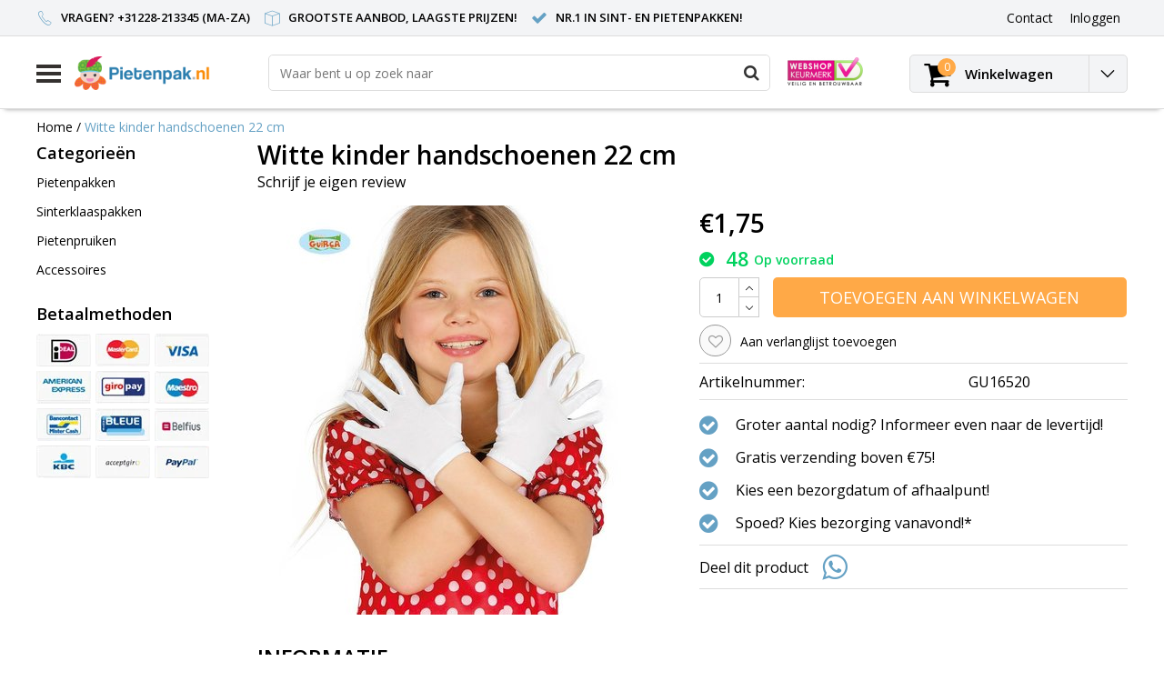

--- FILE ---
content_type: text/html;charset=utf-8
request_url: https://www.pietenpak.nl/witte-kinder-handschoenen-22-cm.html
body_size: 10539
content:
<!DOCTYPE html>
<html lang="nl">
  <head>
    <!--
    InStijl Media Ultimate Theme
    Theme by InStijl Media
    https://www.instijlmedia.nl
    
    If you are interested in our special offers or some customizaton, please contact us at info@instijlmedia.nl.
    -->
    <meta charset="utf-8"/>
<!-- [START] 'blocks/head.rain' -->
<!--

  (c) 2008-2026 Lightspeed Netherlands B.V.
  http://www.lightspeedhq.com
  Generated: 21-01-2026 @ 05:43:55

-->
<link rel="canonical" href="https://www.pietenpak.nl/witte-kinder-handschoenen-22-cm.html"/>
<link rel="alternate" href="https://www.pietenpak.nl/index.rss" type="application/rss+xml" title="Nieuwe producten"/>
<meta name="robots" content="noodp,noydir"/>
<meta name="google-site-verification" content="u66qVYgTpG-SCrmLK1SgFWVpQcI0TJxGVDIaOh9xCJM"/>
<meta property="og:url" content="https://www.pietenpak.nl/witte-kinder-handschoenen-22-cm.html?source=facebook"/>
<meta property="og:site_name" content="Pietenpak.nl"/>
<meta property="og:title" content="Witte kinder handschoenen 22 cm"/>
<meta property="og:description" content="Witte kinder handschoenen 22 cm"/>
<meta property="og:image" content="https://cdn.webshopapp.com/shops/13937/files/310010082/witte-kinder-handschoenen-22-cm.jpg"/>
<!--[if lt IE 9]>
<script src="https://cdn.webshopapp.com/assets/html5shiv.js?2025-02-20"></script>
<![endif]-->
<!-- [END] 'blocks/head.rain' -->
        <title>Witte kinder handschoenen 22 cm | Pietenpak.nl</title>
    <meta name="description" content="Witte kinder handschoenen 22 cm" />
    <meta name="keywords" content="Witte, kinder, handschoenen, 22, cm, Online webshop voor goedkope Pietenpakken, pietenkleding, pieten pak, pieten pakken, sinterklaaspak, sinterklaas kostuum, pruiken en veel meer!" />
    <meta http-equiv="X-UA-Compatible" content="IE=Edge">
    <meta name="viewport" content="width=device-width">
    <meta name="apple-mobile-web-app-capable" content="yes">
    <meta name="apple-mobile-web-app-status-bar-style" content="black">
    <meta property="fb:app_id" content="966242223397117"/>
    <link rel="shortcut icon" href="https://cdn.webshopapp.com/shops/13937/themes/170408/v/1550637/assets/favicon.ico?20221027112339" type="image/x-icon" />

<link href='//fonts.googleapis.com/css?family=Open%20Sans:400,300,600' rel='stylesheet' type='text/css'>

<link rel="stylesheet" type="text/css" href="https://cdn.webshopapp.com/shops/13937/themes/170408/assets/stylesheet.css?20221027112340" />
<link rel="stylesheet" type="text/css" href="https://cdn.webshopapp.com/shops/13937/themes/170408/assets/productpage.css?20221027112340" />
<link rel="stylesheet" type="text/css" href="https://cdn.webshopapp.com/shops/13937/themes/170408/assets/settings.css?20221027112340" />
<link rel="stylesheet" type="text/css" href="https://cdn.webshopapp.com/shops/13937/themes/170408/assets/custom.css?20221027112340" />
<link rel="stylesheet" href="https://cdn.webshopapp.com/shops/13937/themes/170408/assets/responsive.css?20221027112340" />
<script type="text/javascript">
  var template = 'pages/product.rain';
  var searchUrl = "https://www.pietenpak.nl/search/";
  var searchBar = 'live';
</script>  </head>
  <body class="body osx webkit">
        <div id="wrapper" class="wrapper">  
            <div id="resMenu">
  
  <div class="menu-text">
    <strong>Menu</strong>
  </div>
  
  <div id="resNavCloser">
    <span class="pe-7s-close"></span>
  </div>
  
  <div class="clear"></div>
  
  <div id="resNav">
    <div class="search-mobile-bar"></div>
    <ul>
            <li class="item">
        <a href="https://www.pietenpak.nl/pietenpakken/" title="Pietenpakken">Pietenpakken</a>
              </li>
            <li class="item">
        <a href="https://www.pietenpak.nl/sinterklaaspakken/" title="Sinterklaaspakken">Sinterklaaspakken</a>
              </li>
            <li class="item">
        <a href="https://www.pietenpak.nl/pietenpruiken/" title="Pietenpruiken">Pietenpruiken</a>
              </li>
            <li class="item">
        <a href="https://www.pietenpak.nl/accessoires/" title="Accessoires">Accessoires</a>
                <span class="pe-7s-angle-down"></span>
        <ul>
                    <li class="item">
            <a href="https://www.pietenpak.nl/accessoires/piet/" title="Piet">Piet</a>
                        <span class="pe-7s-angle-down"></span>
            <ul>
                            <li class="item">
                <a href="https://www.pietenpak.nl/accessoires/piet/pieten-schmink/" title="Pieten schmink">Pieten schmink</a>
              </li>
                            <li class="item">
                <a href="https://www.pietenpak.nl/accessoires/piet/pieten-veren/" title="Pieten veren">Pieten veren</a>
              </li>
                            <li class="item">
                <a href="https://www.pietenpak.nl/accessoires/piet/pieten-kraag/" title="Pieten kraag">Pieten kraag</a>
              </li>
                            <li class="item">
                <a href="https://www.pietenpak.nl/accessoires/piet/pieten-handschoenen/" title="Pieten handschoenen">Pieten handschoenen</a>
              </li>
                            <li class="item">
                <a href="https://www.pietenpak.nl/accessoires/piet/kousen-maillots/" title="Kousen - Maillots">Kousen - Maillots</a>
              </li>
                            <li class="item">
                <a href="https://www.pietenpak.nl/accessoires/piet/pieten-baret/" title="Pieten baret">Pieten baret</a>
              </li>
                            <li class="item">
                <a href="https://www.pietenpak.nl/accessoires/piet/jute-zakken/" title="Jute zakken">Jute zakken</a>
              </li>
                            <li class="item">
                <a href="https://www.pietenpak.nl/accessoires/piet/diversen/" title="Diversen">Diversen</a>
              </li>
                            <li class="item">
                <a href="https://www.pietenpak.nl/accessoires/piet/decoratie/" title="Decoratie">Decoratie</a>
              </li>
                          </ul>
                      </li>
                    <li class="item">
            <a href="https://www.pietenpak.nl/accessoires/sinterklaas/" title="Sinterklaas">Sinterklaas</a>
                        <span class="pe-7s-angle-down"></span>
            <ul>
                            <li class="item">
                <a href="https://www.pietenpak.nl/accessoires/sinterklaas/sinterklaas-staf/" title="Sinterklaas staf">Sinterklaas staf</a>
              </li>
                            <li class="item">
                <a href="https://www.pietenpak.nl/accessoires/sinterklaas/sinterklaas-mijter/" title="Sinterklaas mijter">Sinterklaas mijter</a>
              </li>
                            <li class="item">
                <a href="https://www.pietenpak.nl/accessoires/sinterklaas/sinterklaas-baard-pruik/" title="Sinterklaas baard - pruik">Sinterklaas baard - pruik</a>
              </li>
                            <li class="item">
                <a href="https://www.pietenpak.nl/accessoires/sinterklaas/sinterklaas-ring-sieraden/" title="Sinterklaas ring - sieraden">Sinterklaas ring - sieraden</a>
              </li>
                            <li class="item">
                <a href="https://www.pietenpak.nl/accessoires/sinterklaas/sinterklaasboeken/" title="Sinterklaasboeken">Sinterklaasboeken</a>
              </li>
                            <li class="item">
                <a href="https://www.pietenpak.nl/accessoires/sinterklaas/decoratie/" title="Decoratie">Decoratie</a>
              </li>
                            <li class="item">
                <a href="https://www.pietenpak.nl/accessoires/sinterklaas/overige/" title="Overige">Overige</a>
              </li>
                          </ul>
                      </li>
                  </ul>
              </li>
            
            
          </ul>
  </div>
</div>      <div class="container">
         
        <div id="topnav">
  <div class="colfull auto">
    <Div class="row">
      <div class="col-sm-9 col-lg-10 col-md-12 ">
        <div class="usp">
  <ul class="usp-list">
    <li class="usp-item">
      <i class="pe-7s-call"></i>
      <span>Vragen? +31228-213345 (Ma-Za)</span>
    </li>
    <li class="usp-item">
      <i class="pe-7s-box2"></i>
      <span>Grootste aanbod, laagste prijzen!</span>
    </li>
    <li class="usp-item">
      <i class="fa fa-check"></i>
      <span>Nr.1 in Sint- en Pietenpakken!</span>
    </li>
  </ul>
</div>
      </div>
      
            <div id="global" class="col-sm-3 col-lg-2">
        
                
                
        <div class="dropdown">
          <ul class="unstyled-list">
                      </ul>
        </div>
        <div class="link">
          <ul>
            <li>
              <a href="https://www.pietenpak.nl/service/" onclick="">
                <span class="title">Contact</span>
              </a>
            </li>
          </ul>
        </div>
        <div class="dropdown">
          <ul>
            <li>
              <a href="" onclick="">
                <span class="title">Inloggen</span>
              </a>
              <div class="account submenu border-box unstyled-list">
                                <div class="login-header">
                  <strong>Mijn account</strong>
                </div>
                                <div class="login-content">
                                    <div id="login">
                    <form action="https://www.pietenpak.nl/account/loginPost/" method="post" id="form_login">
                      <input type="hidden" name="key" value="f85503e84e67b50da976b3fd955ed5f4" />
                      <div class="login-input">
                        <input type="hidden" name="type" value="login" />
                        <input type="text" name="email" placeholder="E-mail" onfocus="if(this.value=='E-mail'){this.value='';};" class="cat-myacc" />
                        <input type="password" class="cat-myacc" name="password" placeholder="Wachtwoord" onfocus="if(this.value=='Wachtwoord'){this.value='';};" />
                      </div>
                      <div class="account-buttons">
                        <div class="btn btn-default reg-acc">
                          <a href="#" onclick="$('#form_login').submit();" title="Inloggen">Inloggen </a>
                        </div>
                        <div class="register">
                          <strong>Nieuwe klant?</strong>
                          <div class="btn btn-default new-acc">
                            <a href="https://www.pietenpak.nl/account/" title="Registreren" rel="nofollow">Registreren</a>
                          </div>
                          <div class="clear"></div>
                        </div>
                      </div>
                    </form>
                  </div>
                                  </div>
              </div>
            </li>
          </ul>
        </div>
      </div>
          </div>   
  </div>
</div><header id="header" class="header header-pages topnav-active">
  <div class="colfull auto">
    <div class="header-content">
      <div id="logo" class="col-xsm-2 col-lg-3 col-md-3 col-sd-12">
        
        <div id="resNavOpener" class="menuIcon table-cell">
          <div class="buttonContainer">
            <div class="miniBar"></div>
            <div class="miniBar middle"></div>
            <div class="miniBar"></div>
          </div>
          
                    <div class="nav-menu">
            <nav class="navigation">
  <div class="nav nav-container">
    <div class="nav-title-box">
      <strong>Categorieën</strong>
    </div>
    <div class="navbar">
      <ul class="nav">
                <li class="item">
          <a href="https://www.pietenpak.nl/pietenpakken/" title="Pietenpakken" class="itemlink">
            <span class="title">Pietenpakken</span>
                      </a>
          
                      </li>
                    <li class="item">
          <a href="https://www.pietenpak.nl/sinterklaaspakken/" title="Sinterklaaspakken" class="itemlink">
            <span class="title">Sinterklaaspakken</span>
                      </a>
          
                      </li>
                    <li class="item">
          <a href="https://www.pietenpak.nl/pietenpruiken/" title="Pietenpruiken" class="itemlink">
            <span class="title">Pietenpruiken</span>
                      </a>
          
                      </li>
                    <li class="item">
          <a href="https://www.pietenpak.nl/accessoires/" title="Accessoires" class="itemlink">
            <span class="title">Accessoires</span>
            <i class="pe-7s-angle-right"></i>          </a>
          
                                                  <div class="subnav nav-megamenu">                    <ul class="menu-row">
                                                <li class="1 subitem">
            <a href="https://www.pietenpak.nl/accessoires/piet/" title="Piet" class="subitemlink">
              <span class="title">Piet</span>
              <i class="pe-7s-angle-right"></i>            </a>
                        <div class="subsubnav">
              <ul class="menu-col">
                                <li class="subsubitem subitem">
                  <a href="https://www.pietenpak.nl/accessoires/piet/pieten-schmink/" title="Pieten schmink" class="subsubitemlink">
                    <span class="title">Pieten schmink</span>
                  </a>
                </li>
                                <li class="subsubitem subitem">
                  <a href="https://www.pietenpak.nl/accessoires/piet/pieten-veren/" title="Pieten veren" class="subsubitemlink">
                    <span class="title">Pieten veren</span>
                  </a>
                </li>
                                <li class="subsubitem subitem">
                  <a href="https://www.pietenpak.nl/accessoires/piet/pieten-kraag/" title="Pieten kraag" class="subsubitemlink">
                    <span class="title">Pieten kraag</span>
                  </a>
                </li>
                                <li class="subsubitem subitem">
                  <a href="https://www.pietenpak.nl/accessoires/piet/pieten-handschoenen/" title="Pieten handschoenen" class="subsubitemlink">
                    <span class="title">Pieten handschoenen</span>
                  </a>
                </li>
                                
                                <li class="subsubitem subitem">
                  <a href="https://www.pietenpak.nl/accessoires/piet/" title="Piet" class="subsubitemlink">
                    <span class="title italic">Alle piet</span>
                  </a>
                </li>
                                
              </ul>
            </div>              
                        </li>
                                                            <li class="2 subitem">
            <a href="https://www.pietenpak.nl/accessoires/sinterklaas/" title="Sinterklaas" class="subitemlink">
              <span class="title">Sinterklaas</span>
              <i class="pe-7s-angle-right"></i>            </a>
                        <div class="subsubnav">
              <ul class="menu-col">
                                <li class="subsubitem subitem">
                  <a href="https://www.pietenpak.nl/accessoires/sinterklaas/sinterklaas-staf/" title="Sinterklaas staf" class="subsubitemlink">
                    <span class="title">Sinterklaas staf</span>
                  </a>
                </li>
                                <li class="subsubitem subitem">
                  <a href="https://www.pietenpak.nl/accessoires/sinterklaas/sinterklaas-mijter/" title="Sinterklaas mijter" class="subsubitemlink">
                    <span class="title">Sinterklaas mijter</span>
                  </a>
                </li>
                                <li class="subsubitem subitem">
                  <a href="https://www.pietenpak.nl/accessoires/sinterklaas/sinterklaas-baard-pruik/" title="Sinterklaas baard - pruik" class="subsubitemlink">
                    <span class="title">Sinterklaas baard - pruik</span>
                  </a>
                </li>
                                <li class="subsubitem subitem">
                  <a href="https://www.pietenpak.nl/accessoires/sinterklaas/sinterklaas-ring-sieraden/" title="Sinterklaas ring - sieraden" class="subsubitemlink">
                    <span class="title">Sinterklaas ring - sieraden</span>
                  </a>
                </li>
                                
                                <li class="subsubitem subitem">
                  <a href="https://www.pietenpak.nl/accessoires/sinterklaas/" title="Sinterklaas" class="subsubitemlink">
                    <span class="title italic">Alle sinterklaas</span>
                  </a>
                </li>
                                
              </ul>
            </div>              
                        </li>
                                                </ul>
                        </div>
                        </li>
                                                </ul>
            </div>
            </div>
            </nav>          </div>
                  </div>
        
        <div class="logo table-cell">
          <a href="https://www.pietenpak.nl/" title="logo">
                        <img src="https://cdn.webshopapp.com/shops/13937/themes/170408/v/1550637/assets/logo.png?20221027112339" alt="logo" class="img-responsive" />
                      </a>
        </div>
        
        <div class="cart-button">
          <a href="https://www.pietenpak.nl/cart/" title="Winkelwagen">
            <div class="cart-icon">
              <i class="fa fa-shopping-cart" aria-hidden="true"></i>
              <span class="cart-count">0</span>
            </div>
          </a>
        </div>
        
      </div>
      <div id="search" class="col-xsm-6 col-lg-7 col-md-7 col-sd-12">
        <div class="searchnav hm-active live">
          <form action="https://www.pietenpak.nl/search/" method="get" id="formSearch">
            <input type="search" name="q" autocomplete="off" value="" placeholder="Waar bent u op zoek naar"/>
                        <i onclick="$('#formSearch').submit();" title="Zoeken" class="fa fa-search"></i>
            <div class="autocomplete">
                            <div class="products products-livesearch clear"></div>
              <div class="notfound">Geen producten gevonden...</div>
              <div class="more clear"><a class="item-add-btn livesearch" href="https://www.pietenpak.nl/search/">Bekijk alle resultaten <span>(0)</span></a></div>
            </div>
          </form>
        </div>
        
                <div class="hallmark">
          <a href="https://www.keurmerk.info/Leden-en-Partners/Lid-Details/8370?s=1" title="hallmark">          <img src="https://cdn.webshopapp.com/shops/13937/themes/170408/assets/hallmark.png?20221027111711" width="100" alt="" class="img-responsive" />
          </a>        </div>
              </div>
      <div id="cart" class="col-xsm-2 col-lg-2 col-md-2">
        <div class="cart-vertical">
          <div class="cart-button">
            <a href="https://www.pietenpak.nl/cart/" title="Winkelwagen">
              <div class="cart-icon">
                <i class="fa fa-shopping-cart" aria-hidden="true"></i>
                <span class="cart-count">0</span>
              </div>
              <strong>Winkelwagen</strong>
            </a>
            
            
            
            <div class="dropdown cart-dropdown">
              <ul>
                <li>
                  <a href="" onclick="" class="cart-icon-arrow no-transistion">
                    <i class="pe-7s-angle-down" aria-hidden="true"></i>
                  </a>
                                      <div class="submenu subright unstyled-list empty-cart">
                      <div class="cart-title">Winkelwagen<span class="items">0 Producten</span></div>
                      <div class="cart-content">U heeft geen artikelen in uw winkelwagen</div>
                    </div>
                                      </li>
                  </ul>
                  </div>
                </div>
                  
                </div>
                </div>
                </div>
                </div>
                </header>        <main id="main" class="page">
                    <div class="colfull auto">
                        <div class="product-dropdown">
  <div class="colfull auto">
    <div class="product-dropdown-wrap">
      <div class="product-dropdown-thumb">
        <img src="https://cdn.webshopapp.com/shops/13937/files/310010082/65x65x2/witte-kinder-handschoenen-22-cm.jpg" alt="Witte kinder handschoenen 22 cm" class="product-thumbnail" />
      </div>
      <div class="product-dropdown-info">
        <strong class="product-title" itemprop="name" content="Witte kinder handschoenen 22 cm">Witte kinder handschoenen 22 cm</strong>
                <strong class="price">€1,75</strong>
                      </div>
      <div class="product-dropdown-cart">
        <a  href="javascript:;" onclick="$('#product_configure_form').submit();" class="btn btn-default btn-shoppingcart" title="Toevoegen aan winkelwagen">
          <i class="fa fa-shopping-cart"></i>
          <span>Toevoegen aan winkelwagen</span>
        </a>
      </div>
    </div>
  </div>
</div>

<div class="productpage row" itemscope itemtype="http://schema.org/Product">
  
  <div class="breadcrumbs col-sm-12 text-left">
    <a href="https://www.pietenpak.nl/" title="Home">Home</a>
        / <a href="https://www.pietenpak.nl/witte-kinder-handschoenen-22-cm.html" class="crumb active">Witte kinder handschoenen 22 cm</a>
      </div>
  
  <div id="sidebar" class="col-xsm-2">
  <div id="nav-categories" class="nav-container">
    <div class="nav-title-box">
      <strong>Categorieën</strong>
    </div>
    <div class="navbar">
      <ul>
                <li class="item">
          <a href="https://www.pietenpak.nl/pietenpakken/" title="Pietenpakken" class="itemlink">
            <span class="title">Pietenpakken</span>
          </a>
        </li>
                <li class="item">
          <a href="https://www.pietenpak.nl/sinterklaaspakken/" title="Sinterklaaspakken" class="itemlink">
            <span class="title">Sinterklaaspakken</span>
          </a>
        </li>
                <li class="item">
          <a href="https://www.pietenpak.nl/pietenpruiken/" title="Pietenpruiken" class="itemlink">
            <span class="title">Pietenpruiken</span>
          </a>
        </li>
                <li class="item">
          <a href="https://www.pietenpak.nl/accessoires/" title="Accessoires" class="itemlink">
            <span class="title">Accessoires</span>
          </a>
        </li>
              </ul>
    </div>
  </div>
    <div id="nav-payments" class="nav-container">
    <div class="nav-title-box">
      <strong class="text">Betaalmethoden</strong>
    </div>
    <div class="navbar">
      <ul>
                <li class="payment icon-payment-ideal">
          <a href="https://www.pietenpak.nl/service/payment-methods/" title="iDEAL">
            <span></span>
          </a>
        </li>
                <li class="payment icon-payment-mastercard">
          <a href="https://www.pietenpak.nl/service/payment-methods/" title="MasterCard">
            <span></span>
          </a>
        </li>
                <li class="payment icon-payment-visa">
          <a href="https://www.pietenpak.nl/service/payment-methods/" title="Visa">
            <span></span>
          </a>
        </li>
                <li class="payment icon-payment-americanexpress">
          <a href="https://www.pietenpak.nl/service/payment-methods/" title="American Express">
            <span></span>
          </a>
        </li>
                <li class="payment icon-payment-giropay">
          <a href="https://www.pietenpak.nl/service/payment-methods/" title="Giropay">
            <span></span>
          </a>
        </li>
                <li class="payment icon-payment-maestro">
          <a href="https://www.pietenpak.nl/service/payment-methods/" title="Maestro">
            <span></span>
          </a>
        </li>
                <li class="payment icon-payment-mistercash">
          <a href="https://www.pietenpak.nl/service/payment-methods/" title="Bancontact">
            <span></span>
          </a>
        </li>
                <li class="payment icon-payment-cartebleue">
          <a href="https://www.pietenpak.nl/service/payment-methods/" title="Carte Bleue">
            <span></span>
          </a>
        </li>
                <li class="payment icon-payment-belfius">
          <a href="https://www.pietenpak.nl/service/payment-methods/" title="Belfius">
            <span></span>
          </a>
        </li>
                <li class="payment icon-payment-kbc">
          <a href="https://www.pietenpak.nl/service/payment-methods/" title="KBC">
            <span></span>
          </a>
        </li>
                <li class="payment icon-payment-inghomepay">
          <a href="https://www.pietenpak.nl/service/payment-methods/" title="ING HomePay">
            <span></span>
          </a>
        </li>
                <li class="payment icon-payment-paypal">
          <a href="https://www.pietenpak.nl/service/payment-methods/" title="PayPal">
            <span></span>
          </a>
        </li>
              </ul>
    </div>
  </div>
  
    
    </div>
  
  <div class="page-head product col-xsm-8 col-lg-12">
    <div class="row">
      <div class="product-title-box col-sm-12">
        <meta itemprop="description" content="Witte kinder handschoenen 22 cm" />        <h1 class="product-title" itemprop="name" content="Witte kinder handschoenen 22 cm">Witte kinder handschoenen 22 cm</h1>
                <div class="desc">
                    <div class="product-reviews">
                        <div class="stars-none filler"> <a href="https://www.pietenpak.nl/account/review/104427893/">Schrijf je eigen review</a></div>
                      </div>
        </div>
              </div>
      <div class="page-title col-sm-6 col-sd-12">        
        <div class="zoombox">
          <div id="main-image" class="product-image">
            <meta itemprop="image" content="https://cdn.webshopapp.com/shops/13937/files/310010082/300x250x2/witte-kinder-handschoenen-22-cm.jpg" />                                    <div id="product-image" class=""> 
                            <a href="https://cdn.webshopapp.com/shops/13937/files/310010082/witte-kinder-handschoenen-22-cm.jpg" class="product-image-url fancybox first" data-image-id="310010082" data-fancybox="main">             
                                                <img src="https://cdn.webshopapp.com/shops/13937/files/310010082/450x450x2/witte-kinder-handschoenen-22-cm.jpg" alt="Witte kinder handschoenen 22 cm" data-original-url="https://cdn.webshopapp.com/shops/13937/files/310010082/335x281x2/witte-kinder-handschoenen-22-cm.jpg" data-featured-url="https://cdn.webshopapp.com/shops/13937/files/310010082/witte-kinder-handschoenen-22-cm.jpg" class="product-image-img">
                                              </a> 
                          </div>
                      </div>
                            </div>
        
      </div>
      
      <div itemprop="offers" itemscope itemtype="http://schema.org/Offer" class="cart col-sm-6 col-sd-12"> 
        
        <form action="https://www.pietenpak.nl/cart/add/211534840/" id="product_configure_form" method="post">
          <meta class="meta-price" itemprop="price" content="1.75" />
          <meta itemprop="priceCurrency" content="EUR" /> 
          <meta itemprop="itemCondition" itemtype="http://schema.org/OfferItemCondition" content="http://schema.org/NewCondition"/>
                    <meta itemprop="availability" content="http://schema.org/InStock" />
                    <meta class="meta-currencysymbol" content="€" property="" />
          
          <div class="product-price">
                                    <strong class="price price-new">€1,75</strong>
                      </div>
                    
                              
          <div class="stock">
                                    <div class="instock">
              <i class="fa fa-check-circle" aria-hidden="true"></i>
              <strong class="title-stock"> 48</strong><span>Op voorraad</span>            </div>
                                  </div>
          
                    <input type="hidden" name="bundle_id" id="product_configure_bundle_id" value="">
                    <div class="cart-details"> 
                                    <div class="quantity">
              <input type="text" name="quantity" value="1" />
              <div class="change">
                <a href="javascript:;" onclick="updateQuantity('up');" class="up"><i class="pe-7s-angle-up"></i></a>
                <a href="javascript:;" onclick="updateQuantity('down');" class="down"><i class="pe-7s-angle-down"></i></a>
              </div>
            </div>
                        <a href="javascript:;" onclick="$('#product_configure_form').submit();" class="btn btn-default btn-shoppingcart cart-quantity" title="Toevoegen aan winkelwagen">
              <span>Toevoegen aan winkelwagen</span>
            </a>
                      </div>
        </form> 
        
        <div class="product-icon">
          <div class="list-details">
                        <div class="list-item">
              <a href="https://www.pietenpak.nl/account/wishlistAdd/104427893/?variant_id=211534840" rel="nofollow" title="Aan verlanglijst toevoegen"><i class="fa fa-heart-o"></i><span>Aan verlanglijst toevoegen</span></a>
            </div>
                                  </div>
        </div>
        
                        <div class="product-details articlecode">
          <div class="combi combi-details">
            <table>
                            <tr>
                <td>Artikelnummer:</td>
                <td>GU16520</td>
              </tr>
                          </table>
          </div>
        </div>
                <div class="product-details">
          
                    <div class="combi combi-details">
            <ul class="combi-list">
                                          <li class="combi-item">
                <i class="fa fa-check-circle"></i>
                <span>Groter aantal nodig? Informeer even naar de levertijd!</span>
              </li>
                                          <li class="combi-item">
                <i class="fa fa-check-circle"></i>
                <span>Gratis verzending boven €75!</span>
              </li>
                                          <li class="combi-item">
                <i class="fa fa-check-circle"></i>
                <span>Kies een bezorgdatum of afhaalpunt!</span>
              </li>
                                          <li class="combi-item">
                <i class="fa fa-check-circle"></i>
                <span><a href="https://www.pietenpak.nl/service/shipping-returns/" title="link">Spoed? Kies bezorging vanavond!*</a></span>
              </li>
                                                                                                                                                                                                                                                                                                                                                                                                                                                                                                                                                                  
                            </ul>
              </div>
              <div class="combi">
                                <div class="socialmedia">
                  <span>Deel dit product</span>
                                                                                                            <div class="social-icon">
                    <a href="#" data-text="Witte kinder handschoenen 22 cm | €1,75" data-link="https://www.pietenpak.nl/witte-kinder-handschoenen-22-cm.html" class="mct_whatsapp_btn"><i class="fa fa-whatsapp"></i>
                    </a>
                  </div>
                                                    </div>
              </div>
              </div>
              
              </div>              
              
               
              <div class="product-content col-sm-12">
                <div class="title-box">
                  <strong>Informatie</strong>
                </div>
                <p>Witte kinder handschoenen 22 cm<br />Materiaal: 100% polyester</p>
              </div>
                            
                            
                            
                            <div id="related" class="col-sm-12">
                <div class="title-box">
                  <strong>Gerelateerde producten</strong>
                                    <div class="custom-nav">
                    <a href="" onclick="return false;" class="prev"><i class="pe-7s-angle-left"></i></a>
                    <a href="" onclick="return false;" class="next"><i class="pe-7s-angle-right"></i></a>
                  </div>
                                  </div>
                <div class="products row owl-related owl-carousel">
                                    <div class="productborder">
  <div class="product product-4810231">
    <div class="product-image">
            <div class="product-image1">
        <a href="https://www.pietenpak.nl/pieten-kraag-met-wit-kant.html" title="Pieten kraag met wit kant">
                    <img src="https://cdn.webshopapp.com/shops/13937/files/307384070/211x211x2/pieten-kraag-met-wit-kant.jpg" alt="Pieten kraag met wit kant" class="img-responsive" />
                  </a>
      </div>
    </div>
    <div class="product-details">
      <div class="product-title">
        
        <a href="https://www.pietenpak.nl/pieten-kraag-met-wit-kant.html" title="Pieten kraag met wit kant"><strong></strong> <span>Pieten kraag met wit kant</span></a>
      </div>
      <div class="product-price">
                        <strong class="price">€6,95</strong>
              </div>
      
        
            
                  <div class="stars-none filler"><a href="https://www.pietenpak.nl/account/review/4810231/">Nog niet gewaardeerd</a></div>
                  
            <div class="cart">
        <a href="https://www.pietenpak.nl/pieten-kraag-met-wit-kant.html" class="btn btn-default" title="Toevoegen aan winkelwagen" >
          <i class="fa fa-shopping-cart"></i>  <span class="cart-text-bundle">Bestel nu</span>
        </a>
      </div>
    </div>
  </div>
</div>                                    <div class="productborder">
  <div class="product product-20886256">
    <div class="product-image">
            <div class="product-image1">
        <a href="https://www.pietenpak.nl/pieten-col-zwart.html" title="Pieten col Zwart">
                    <img src="https://cdn.webshopapp.com/shops/13937/files/45828742/211x211x2/pieten-col-zwart.jpg" alt="Pieten col Zwart" class="img-responsive" />
                  </a>
      </div>
    </div>
    <div class="product-details">
      <div class="product-title">
        
        <a href="https://www.pietenpak.nl/pieten-col-zwart.html" title="Pieten col Zwart"><strong></strong> <span>Pieten col Zwart</span></a>
      </div>
      <div class="product-price">
                        <strong class="price">€5,95</strong>
              </div>
      
        
            
                  <div class="stars-none filler"><a href="https://www.pietenpak.nl/account/review/20886256/">Nog niet gewaardeerd</a></div>
                  
            <div class="cart">
        <a href="https://www.pietenpak.nl/pieten-col-zwart.html" class="btn btn-default" title="Toevoegen aan winkelwagen" >
          <i class="fa fa-shopping-cart"></i>  <span class="cart-text-bundle">Bestel nu</span>
        </a>
      </div>
    </div>
  </div>
</div>                                    <div class="productborder">
  <div class="product product-37283924">
    <div class="product-image">
            <div class="discount sale">
        <span class="sale">Sale</span>
      </div>
                  <div class="product-image1">
        <a href="https://www.pietenpak.nl/zwarte-pietpak-rufo-kind.html" title="Pietenpak Rufo Blauw/Zwart Kind">
                    <img src="https://cdn.webshopapp.com/shops/13937/files/337621111/211x211x2/pietenpak-rufo-blauw-zwart-kind.jpg" alt="Pietenpak Rufo Blauw/Zwart Kind" class="img-responsive" />
                  </a>
      </div>
    </div>
    <div class="product-details">
      <div class="product-title">
        
        <a href="https://www.pietenpak.nl/zwarte-pietpak-rufo-kind.html" title="Pietenpak Rufo Blauw/Zwart Kind"><strong></strong> <span>Pietenpak Rufo Blauw/Zwart Kind</span></a>
      </div>
      <div class="product-price">
                <span class="price-old line-through">€29,50</span>
                        <strong class="price">€26,95</strong>
              </div>
      
        
            
                  <div class="stars-none filler"><a href="https://www.pietenpak.nl/account/review/37283924/">Nog niet gewaardeerd</a></div>
                  
            <div class="cart">
        <a href="https://www.pietenpak.nl/zwarte-pietpak-rufo-kind.html" class="btn btn-default" title="Toevoegen aan winkelwagen" >
          <i class="fa fa-shopping-cart"></i>  <span class="cart-text-bundle">Bestel nu</span>
        </a>
      </div>
    </div>
  </div>
</div>                                    <div class="productborder">
  <div class="product product-37305068">
    <div class="product-image">
            <div class="product-image1">
        <a href="https://www.pietenpak.nl/maillot-piet-kind.html" title="Maillot Piet kind">
                    <img src="https://cdn.webshopapp.com/shops/13937/files/87309002/211x211x2/maillot-piet-kind.jpg" alt="Maillot Piet kind" class="img-responsive" />
                  </a>
      </div>
    </div>
    <div class="product-details">
      <div class="product-title">
        
        <a href="https://www.pietenpak.nl/maillot-piet-kind.html" title="Maillot Piet kind"><strong></strong> <span>Maillot Piet kind</span></a>
      </div>
      <div class="product-price">
                        <strong class="price">€7,95</strong>
              </div>
      
        
            
                  <div class="stars-none filler"><a href="https://www.pietenpak.nl/account/review/37305068/">Nog niet gewaardeerd</a></div>
                  
            <div class="cart">
        <a href="https://www.pietenpak.nl/maillot-piet-kind.html" class="btn btn-default" title="Toevoegen aan winkelwagen" >
          <i class="fa fa-shopping-cart"></i>  <span class="cart-text-bundle">Bestel nu</span>
        </a>
      </div>
    </div>
  </div>
</div>                                    <div class="productborder">
  <div class="product product-61262468">
    <div class="product-image">
            <div class="product-image1">
        <a href="https://www.pietenpak.nl/superstar-aqua-face-en-body-schmink-zwart-45gr.html" title="Superstar Aqua Face- en Body schmink zwart 45gr">
                    <img src="https://cdn.webshopapp.com/shops/13937/files/162765866/211x211x2/superstar-aqua-face-en-body-schmink-zwart-45gr.jpg" alt="Superstar Aqua Face- en Body schmink zwart 45gr" class="img-responsive" />
                  </a>
      </div>
    </div>
    <div class="product-details">
      <div class="product-title">
        
        <a href="https://www.pietenpak.nl/superstar-aqua-face-en-body-schmink-zwart-45gr.html" title="Superstar Aqua Face- en Body schmink zwart 45gr"><strong></strong> <span>Superstar Aqua Face- en Body schmink zwart 45gr</span></a>
      </div>
      <div class="product-price">
                        <strong class="price">€7,95</strong>
              </div>
      
        
            
                  <div class="stars-none filler"><a href="https://www.pietenpak.nl/account/review/61262468/">Nog niet gewaardeerd</a></div>
                  
            <div class="cart">
        <a href="https://www.pietenpak.nl/superstar-aqua-face-en-body-schmink-zwart-45gr.html" class="btn btn-default" title="Toevoegen aan winkelwagen" >
          <i class="fa fa-shopping-cart"></i>  <span class="cart-text-bundle">Bestel nu</span>
        </a>
      </div>
    </div>
  </div>
</div>                                    <div class="productborder">
  <div class="product product-104264397">
    <div class="product-image">
            <div class="product-image1">
        <a href="https://www.pietenpak.nl/pietenpruik-junior.html" title="Pietenpruik junior">
                    <img src="https://cdn.webshopapp.com/shops/13937/files/337841012/211x211x2/pietenpruik-junior.jpg" alt="Pietenpruik junior" class="img-responsive" />
                  </a>
      </div>
    </div>
    <div class="product-details">
      <div class="product-title">
        
        <a href="https://www.pietenpak.nl/pietenpruik-junior.html" title="Pietenpruik junior"><strong></strong> <span>Pietenpruik junior</span></a>
      </div>
      <div class="product-price">
                        <strong class="price">€5,95</strong>
              </div>
      
        
            
                  <div class="stars-none filler"><a href="https://www.pietenpak.nl/account/review/104264397/">Nog niet gewaardeerd</a></div>
                  
            <div class="cart">
        <a href="https://www.pietenpak.nl/pietenpruik-junior.html" class="btn btn-default" title="Toevoegen aan winkelwagen" >
          <i class="fa fa-shopping-cart"></i>  <span class="cart-text-bundle">Bestel nu</span>
        </a>
      </div>
    </div>
  </div>
</div>                                    <div class="productborder">
  <div class="product product-104377062">
    <div class="product-image">
            <div class="product-image1">
        <a href="https://www.pietenpak.nl/spadonis-lichtblauw.html" title="Spadonis lichtblauw">
                    <img src="https://cdn.webshopapp.com/shops/13937/files/309789920/211x211x2/spadonis-lichtblauw.jpg" alt="Spadonis lichtblauw" class="img-responsive" />
                  </a>
      </div>
    </div>
    <div class="product-details">
      <div class="product-title">
        
        <a href="https://www.pietenpak.nl/spadonis-lichtblauw.html" title="Spadonis lichtblauw"><strong></strong> <span>Spadonis lichtblauw</span></a>
      </div>
      <div class="product-price">
                        <strong class="price">€3,95</strong>
              </div>
      
        
            
                  <div class="stars-none filler"><a href="https://www.pietenpak.nl/account/review/104377062/">Nog niet gewaardeerd</a></div>
                  
            <div class="cart">
        <a href="https://www.pietenpak.nl/spadonis-lichtblauw.html" class="btn btn-default" title="Toevoegen aan winkelwagen" >
          <i class="fa fa-shopping-cart"></i>  <span class="cart-text-bundle">Bestel nu</span>
        </a>
      </div>
    </div>
  </div>
</div>                                  </div>
              </div>
                            
                                          <div id="reviews" class="reviews col-sm-12">
                                
                <div class="review-main">
                  <div class="title-box">
                    <strong>Reviews</strong> 
                  </div>
                                      <div class="main-score">
                      <div class="overall-stars">
                        <span class="stars">
                          <i class="fa fa-star-o"></i>
                          <i class="fa fa-star-o"></i>
                          <i class="fa fa-star-o"></i>
                          <i class="fa fa-star-o"></i>
                          <i class="fa fa-star-o"></i>
                        </span>
                      </div>
                    </div>
                    <div class="clear"></div>
                    <strong>Geen reviews gevonden</strong><br />
                    <span class="italic">Help ons en andere klanten door het schrijven van een review</span>
                                        <div class="review-write">
                      <a href="https://www.pietenpak.nl/account/review/104427893/" class="italic">Je beoordeling toevoegen</a>
                    </div>
                  </div>
                </div>
                <div class="reviews-content">
                                  </div>
                              </div>
              <div class="clear"></div>
                                          
                            <div class="clear"></div>
              </div>
              </div>  
              </div>  
              <script type="text/javascript" src="https://cdn.webshopapp.com/shops/13937/themes/170408/assets/jquery-3-1-1-min.js?20221027112340"></script>
              <script type="text/javascript" src="https://cdn.webshopapp.com/shops/13937/themes/170408/assets/owl-carousel-min.js?20221027112340"></script>
              <script src="https://cdn.webshopapp.com/shops/13937/themes/170408/assets/jquery-fancybox-min.js?20221027112340" type="text/javascript"></script>
              <script type="text/javascript">
                $(document).ready(function() {
                  $('.fancybox').fancybox();
                });
                function review(){
                  $('.review .show-more.reviews-all').find('.title').toggle();
                  $('#reviews .reviews-content .review:nth-child(n+5)').toggle('fast');
                  return false;
                }
                function updateQuantity(way){
                  var quantity = parseInt($('.cart-details input').val());
                  
                  if (way == 'up'){
                    if (quantity < 48){
                      quantity++;
                        } else {
                        quantity = 48;
                    }
                  } else {
                    if (quantity > 1){
                      quantity--;
                        } else {
                        quantity = 1;
                    }
                  }
                  $('.cart-details input').val(quantity);
                }
                
                var $sync1 = $('.product-image-main'),
                    $sync2 = $('.thumbs'),
                    flag = false,
                    duration = 300;
                
                $sync1
                  .owlCarousel({
                    items: 1,
                    margin: 10,
                    nav: false,
                    rewind: false,
                    dots: true
                  })
                  .on('changed.owl.carousel', function (e) {
                    if (!flag) {
                      flag = true;
                      $sync2.trigger('to.owl.carousel', [e.item.index, duration, true]);
                      flag = false;
                    }
                  });
                $('.custom-nav .prev').click(function() {
                  $sync1.trigger('prev.owl.carousel');
                });
                $('.custom-nav .next').click(function() {
                  $sync1.trigger('next.owl.carousel');
                });
              </script>     
                            <script type="text/javascript">
                $sync2
                  .owlCarousel({
                    margin: 20,
                    items: 6,
                    nav: false,
                    center:false,
                    loop: false
                  }).on('click', '.owl-item', function () {
                    $sync1.trigger('to.owl.carousel', [$(this).index(), duration, true]); 
                  })
                  .on('changed.owl.carousel', function (e) {
                    if (!flag) {
                      flag = true;    
                      $sync1.trigger('to.owl.carousel', [e.item.index, duration, true]);
                      flag = false;
                    }
                  });
                $(document).ready( function() {
                  $('.product .cart').each(function() {
                    var old = $(this).find('.product-price .price-old').html();
                    var nprice = $(this).find('.product-price .price-new').html();
                    var sale_percent = false;
                    if (old && old != false && typeof parseFloat(old) !== 'undefined') {
                      old = old.replace('.', '');
                      old = old.replace(',', '.');
                      old = old.substring(1);
                      old = parseFloat(old);
                      nprice = nprice.replace('.', '');
                      nprice = nprice.replace(',', '.');
                      nprice = nprice.substring(1);
                      nprice = parseFloat(nprice);
                      var sale = $(this).closest('.product').find('.discount .sale');
                      var percentage = 100 - (nprice / old * 100);
                      var rounded = Math.round(percentage);
                      if (nprice <= old && old && old != false && typeof parseFloat(old) !== 'undefined') {
                        sale_percent = '-' + rounded + '%';
                      }
                      var sale_content = (sale_percent == false) ? on_sale : sale_percent;
                      sale.html(sale_content);
                    }
                  });
                });
              </script>
                                          <script type="text/javascript">
  function priceUpdate_init() {
    //$(data.form+' .pricing').attr('data-original-price', priceUpdate_getPriceFromText($(data.form+' .price').html()));
    var form = '#product_configure_form';
    var data = {
      form: form,
      currency: $(form+' .meta-currency').attr('content'),
      currencysymbol: $(form+' .meta-currencysymbol').attr('content'),
      price: $(form+' .meta-price').attr('content'),
      uvp: false /*default value*/
    }
        
        if ($(data.form+' .product-price .price-old').length > 0) {
        data.productPricing = {
        org: data.price,
        cur: priceUpdate_getPriceFromText(data, $(data.form+' .product-price .price-new').html()),
        old: priceUpdate_getPriceFromText(data, $(data.form+' .product-price .price-old').html())
        }
        if ($(data.form+' .product-price .price-old .uvp').length > 0) {
        data.uvp = $('<div>').append($(data.form+' .product-price .price-old .uvp').clone()).html();
  }
  } else {
    data.productPricing = {
    org: data.price,
    cur: priceUpdate_getPriceFromText(data, $(data.form+' .product-price').html()),
    old: ' ' 
    }
    }
    $(data.form+' .product-configure-custom .product-configure-custom-option').each(function(){
    $(this).find('input[type="checkbox"]').each(function(){ $(this).change(function(){
    priceUpdate_updateForm(data, $(this));
  });});
  $(this).find('input[type="radio"]').each(function(){ $(this).change(function(){
    priceUpdate_updateForm(data, $(this));
  });});
  $(this).find('select').each(function(){ $(this).change(function(){
    priceUpdate_updateForm(data, $(this));
  });});
  })
    }
    
    // Update het formulier (prijzen etc.)
    function priceUpdate_updateForm(data, changeObj) {
    
    oldPrice = data.productPricing.old;
  currentPrice = data.productPricing.cur;
  
  var optionPriceTotal = 0;
  var addValue = 0;
  $(data.form+' .product-configure-custom .product-configure-custom-option').each(function(){
    $(this).find('input[type="checkbox"]:checked').each(function(){
      addValue = priceUpdate_getPriceFromText(data, $(this).parent().children('label[for="'+$(this).attr('id')+'"]').html());
      if (!isNaN(addValue) && addValue != null) { optionPriceTotal += addValue; }
    });
    $(this).find('input[type="radio"]:checked').each(function(){
      addValue = priceUpdate_getPriceFromText(data, $(this).parent().children('label[for="'+$(this).attr('id')+'"]').html());
      if (!isNaN(addValue) && addValue != null) { optionPriceTotal += addValue; }
    });
    $(this).find('select option:selected').each(function(){
      addValue = priceUpdate_getPriceFromText(data, $(this).html());
      if (!isNaN(addValue) && addValue != null) { optionPriceTotal += addValue; }
    });
  })
    
    if (oldPrice != false) {
    oldPrice = priceUpdate_formatPrice(oldPrice + optionPriceTotal, data);
  if (data.uvp != false) {oldPrice += ' '+data.uvp};
                         }
  currentPrice = priceUpdate_formatPrice(currentPrice + optionPriceTotal, data);
  
  if ($(data.form+' .product-price .price-old')) {
    $(data.form+' .product-price').html('<span class="price-old line-through">'+oldPrice+'</span><strong class="price">'+currentPrice+'</strong>');
    $(data.form+' .product-price').addClass('price-offer');
  } else {
    $(data.form+'.product-price').html('<strong class="price">'+currentPrice+'</strong>');
    $(data.form+' .product-price').addClass('price-offer');
  }
  
  }
    
    function priceUpdate_formatPrice(value, data) {
    return data.currencysymbol+''+value.formatMoney(2, ',', '.');
  }
    
    function priceUpdate_getPriceFromText(data, val) {
    if (val != undefined) {
    if (val.search(data.currencysymbol) == -1) {
    return null;
  }
    }
    val = val.substring(val.lastIndexOf(data.currencysymbol)+1);
  val = val.replace(/[^0-9-]/g,'');
  valInt = val.substring(0, val.length - 2);
  valDecimals = val.substring(val.length - 2);
  val = valInt + '.' + valDecimals;
  val = parseFloat(val);
  return val;
  }
    
    
    if (Number.prototype.formatMoney == undefined) {
    Number.prototype.formatMoney = function(c, d, t){
    var n = this,
    c = isNaN(c = Math.abs(c)) ? 2 : c,
    d = d == undefined ? "." : d,
    t = t == undefined ? "," : t,
    s = n < 0 ? "-" : "",
    i = parseInt(n = Math.abs(+n || 0).toFixed(c)) + "",
    j = (j = i.length) > 3 ? j % 3 : 0;
  return s + (j ? i.substr(0, j) + t : "") + i.substr(j).replace(/(\d{3})(?=\d)/g, "$1" + t) + (c ? d + Math.abs(n - i).toFixed(c).slice(2) : "");
  };
  };
  
  $(document).ready(function() {
    priceUpdate_init();
  });
</script>                        </div>
        </main>
        <div id="footer-usp" class="colfull auto">
  <div class="footer-usp">
    <div class="col-xsm-8 col-md-6 col-es-12 right">
      <div class="usp">
  <ul class="usp-list">
    <li class="usp-item">
      <i class="pe-7s-call"></i>
      <span>Vragen? +31228-213345 (Ma-Za)</span>
    </li>
    <li class="usp-item">
      <i class="pe-7s-box2"></i>
      <span>Grootste aanbod, laagste prijzen!</span>
    </li>
    <li class="usp-item">
      <i class="fa fa-check"></i>
      <span>Nr.1 in Sint- en Pietenpakken!</span>
    </li>
  </ul>
</div>
    </div>
  </div>
</div>
<footer id="footer" class="">
  
    <div id="newsletter">
    <div class="newsletter colfull auto">
      <div class="newsletter-container row">
        <div class="newsletter-image col-xsm-2 col-md-4 col-es-12">
          <div class="news-button">
            <strong>Mis geen actie!</strong>
          </div>
        </div>
        <div class="newsletter-desc col-xsm-3 col-md-8 col-es-12">
          <strong>Inschrijven nieuwsbrief</strong>
          <span class="italic">Meld je nu aan voor extra informatie of nieuwe producten</span>
        </div>
        <div class="newsletter-details col-xsm-5 col-md-8 col-es-12">
          <form id="formNewsletter" action="https://www.pietenpak.nl/account/newsletter/" method="post">
            <input type="hidden" name="key" value="f85503e84e67b50da976b3fd955ed5f4" />
            <input type="text" name="email" id="formNewsletterEmail" value="" placeholder="E-mail"/>
            <a class="btn btn-default" href="#" onclick="$('#formNewsletter').submit(); return false;" title="Abonneer" >
              <span class="text">Abonneer</span>
              <i class="pe-7s-angle-right"></i>
            </a>
          </form>
        </div>
      </div>
    </div>
  </div>
    <div id="footer-bottom">
    <div class="colfull auto">
      <div class="footer-content row newsletter-active">
        <div class="footer-border">
          
          <div class="footer-block col-sm-3 col-lg-4 col-md-4 col-sd-6 col-es-12">
            <div class="block-box footer-links">
              <div class="title-box">
                <strong class="text">Klantenservice</strong>
                <i class="pe-7s-angle-down"></i>
              </div>
              <div class="content-box">
                <div class="contacts">
                  <ul>
                                                            <li class="contact"><a href="https://www.pietenpak.nl/service/about/" title="Contact">Contact</a></li>
                                                                                                                                                                <li class="contact"><a href="https://www.pietenpak.nl/service/shipping-returns/" title="Bezorgen &amp; Afhalen">Bezorgen &amp; Afhalen</a></li>
                                                                                <li class="contact"><a href="https://www.pietenpak.nl/service/retourneren-ruilen/" title="Retourneren &amp; Ruilen">Retourneren &amp; Ruilen</a></li>
                                                                                <li class="contact"><a href="https://www.pietenpak.nl/service/payment-methods/" title="Betaling">Betaling</a></li>
                                                                                <li class="contact"><a href="https://www.pietenpak.nl/service/maattabel/" title="Maattabel">Maattabel</a></li>
                                                                                <li class="contact"><a href="https://www.pietenpak.nl/sitemap/" title="Sitemap">Sitemap</a></li>
                                                            <li><a class="rss-feed" href="https://www.pietenpak.nl/index.rss" title="RSS-feed"></a></li>
                  </ul>
                </div>
              </div>
            </div>
          </div>
          
          <div class="footer-block col-sm-3 col-lg-4 col-md-4 col-sd-6 col-es-12">
            <div class="block-box footer-links my-account">
              <div class="title-box">
                <strong class="text">Mijn account</strong>
                <i class="pe-7s-angle-down"></i>
              </div>
              <div class="content-box">
                <ul>
                                    <li><a href="https://www.pietenpak.nl/account/" title="Registreren">Registreren</a></li>
                                    <li><a href="https://www.pietenpak.nl/account/orders/" title="Mijn bestellingen">Mijn bestellingen</a></li>
                  <li><a href="https://www.pietenpak.nl/account/tickets/" title="Mijn tickets">Mijn tickets</a></li>
                  <li><a href="https://www.pietenpak.nl/account/wishlist/" title="Mijn verlanglijst">Mijn verlanglijst</a></li>
                                  </ul>
              </div>
            </div>
                      </div>
          
          <div class="footer-block col-sm-3 col-lg-4 col-md-4 col-sd-12 col-es-12">
            <div class="block-box col-sd-6 col-es-12">
              <div class="title-box">
                <strong class="text">Betaalmethoden</strong>
                <i class="pe-7s-angle-down"></i>
              </div>
              <div class="content-box">
                <div class="payments">
                  <ul>
                                        <li class="payment icon-payment-americanexpress">
                      <a href="https://www.pietenpak.nl/service/payment-methods/" title="American Express">
                        <span></span>
                      </a>
                    </li>
                                        <li class="payment icon-payment-belfius">
                      <a href="https://www.pietenpak.nl/service/payment-methods/" title="Belfius">
                        <span></span>
                      </a>
                    </li>
                                        <li class="payment icon-payment-cartebleue">
                      <a href="https://www.pietenpak.nl/service/payment-methods/" title="Carte Bleue">
                        <span></span>
                      </a>
                    </li>
                                        <li class="payment icon-payment-giropay">
                      <a href="https://www.pietenpak.nl/service/payment-methods/" title="Giropay">
                        <span></span>
                      </a>
                    </li>
                                        <li class="payment icon-payment-ideal">
                      <a href="https://www.pietenpak.nl/service/payment-methods/" title="iDEAL">
                        <span></span>
                      </a>
                    </li>
                                        <li class="payment icon-payment-inghomepay">
                      <a href="https://www.pietenpak.nl/service/payment-methods/" title="ING HomePay">
                        <span></span>
                      </a>
                    </li>
                                        <li class="payment icon-payment-kbc">
                      <a href="https://www.pietenpak.nl/service/payment-methods/" title="KBC">
                        <span></span>
                      </a>
                    </li>
                                        <li class="payment icon-payment-maestro">
                      <a href="https://www.pietenpak.nl/service/payment-methods/" title="Maestro">
                        <span></span>
                      </a>
                    </li>
                                        <li class="payment icon-payment-mastercard">
                      <a href="https://www.pietenpak.nl/service/payment-methods/" title="MasterCard">
                        <span></span>
                      </a>
                    </li>
                                        <li class="payment icon-payment-mistercash">
                      <a href="https://www.pietenpak.nl/service/payment-methods/" title="Bancontact">
                        <span></span>
                      </a>
                    </li>
                                        <li class="payment icon-payment-paypal">
                      <a href="https://www.pietenpak.nl/service/payment-methods/" title="PayPal">
                        <span></span>
                      </a>
                    </li>
                                        <li class="payment icon-payment-visa">
                      <a href="https://www.pietenpak.nl/service/payment-methods/" title="Visa">
                        <span></span>
                      </a>
                    </li>
                                      </ul>
                </div>
              </div>
            </div>
                      </div>
          <div class="footer-block footer-last col-sm-3 col-lg-12 col-sd-12">
            <div class="row">
              <div class="block-box col-lg-8 col-md-8 col-sd-6 col-es-12">
                <div class="title-box">
                  <strong class="text">Social media</strong>
                  <i class="pe-7s-angle-down"></i>
                </div>
                <div class="content-box">
                  <div class="socials">
                    <ul>
                      <li><a href="https://www.facebook.com/feestbazaar" class="social-icon" title="Facebook Pietenpak.nl" target="_blank"><i class="fa fa-facebook-official" aria-hidden="true"></i></a></li>                                                                                                                                                                                                    </ul>
                  </div>
                </div>
              </div>
              <div class="block-box footer-links col-lg-4 col-md-4 col-sd-6 col-es-12">
                <div class="title-box">
                  <strong class="text">Contact</strong>
                  <i class="pe-7s-angle-down"></i>
                </div>
                <div class="content-box">
                  <ul>
                    <li>Pietenpak.nl | Feestbazaar</li>
                    <li>Het Witte Hert 20, 1601MJ Enkhuizen</li>
                    <li><a href="/cdn-cgi/l/email-protection#1b72757d745b6b727e6f7e756b7a70357577" title="email"><span class="__cf_email__" data-cfemail="afc6c1c9c0efdfc6cadbcac1dfcec481c1c3">[email&#160;protected]</span></a></li>
                    <li><a href="tel:+31228-213345" title="phone">+31228-213345</a></li>
                  </ul>
                </div>
              </div>
            </div>
            
          </div>
        </div>
      </div>
    </div>
  </div>
</footer>
<div id="copyright">
  <div class="colfull auto text-center clear">
    <ul>
   <li><a href="https://www.pietenpak.nl/service/general-terms-conditions/" title="Algemene voorwaarden">Algemene voorwaarden</a> | <a href="https://www.pietenpak.nl/service/privacy-policy/" title="Privacy Policy">Privacy</a></li>
    </ul>
    © Copyright 2026 Pietenpak.nl 
        Powered by
        <a href="https://www.lightspeedhq.nl/" title="Lightspeed" target="_blank">Lightspeed</a>
         <p class="themeby">All rights reserved by <a href="http://www.instijlmedia.nl" title="InStijl Media Futurelife" target="_blank">InStijl Media</a></p>
      </div>
</div>
      </div>
    </div>
    <link rel="stylesheet" href="https://cdn.webshopapp.com/shops/13937/themes/170408/assets/jquery-fancybox-min.css?20221027112340" />
    <link rel="stylesheet" type="text/css" href="https://cdn.webshopapp.com/shops/13937/themes/170408/assets/font-awesome-min.css?20221027112340" />
            <script data-cfasync="false" src="/cdn-cgi/scripts/5c5dd728/cloudflare-static/email-decode.min.js"></script><script type="text/javascript" src="https://cdn.webshopapp.com/shops/13937/themes/170408/assets/productpage.js?20221027112340"></script>
                                 <!-- [START] 'blocks/body.rain' -->
<script>
(function () {
  var s = document.createElement('script');
  s.type = 'text/javascript';
  s.async = true;
  s.src = 'https://www.pietenpak.nl/services/stats/pageview.js?product=104427893&hash=9067';
  ( document.getElementsByTagName('head')[0] || document.getElementsByTagName('body')[0] ).appendChild(s);
})();
</script>
  <!--Start of Tawk.to Script-->
<script type="text/javascript">
var Tawk_API=Tawk_API||{}, Tawk_LoadStart=new Date();
(function(){
var s1=document.createElement("script"),s0=document.getElementsByTagName("script")[0];
s1.async=true;
s1.src='https://embed.tawk.to/57e03b2b70d2673d26f8ae36/default';
s1.charset='UTF-8';
s1.setAttribute('crossorigin','*');
s0.parentNode.insertBefore(s1,s0);
})();
</script>
<!--End of Tawk.to Script-->
<script>
(function () {
  var s = document.createElement('script');
  s.type = 'text/javascript';
  s.async = true;
  s.src = 'https://cdn.inventoryalarm.net/ls/eu1/7/3/13937/nl/3f6305d12be6eed4cdd1c15e94f0ed84.js';
  ( document.getElementsByTagName('head')[0] || document.getElementsByTagName('body')[0] ).appendChild(s);
})();
</script>
<script>
(function () {
  var s = document.createElement('script');
  s.type = 'text/javascript';
  s.async = true;
  s.src = 'https://vies.cmdcbv.app/public/vies-219.js?v=1';
  ( document.getElementsByTagName('head')[0] || document.getElementsByTagName('body')[0] ).appendChild(s);
})();
</script>
<!-- [END] 'blocks/body.rain' -->
  </body>
</html>

--- FILE ---
content_type: text/css; charset=UTF-8
request_url: https://cdn.webshopapp.com/shops/13937/themes/170408/assets/settings.css?20221027112340
body_size: 1421
content:
/* General
================================================== */
.wsa-demobar {background:#65a1c4 !important;font-family: "Open Sans", Helvetica, sans-serif !important;}
body {background: #ffffff ;background-size:;font-family: "Open Sans", Helvetica, sans-serif;}
h1, h2, h3, h4, h5, h6, .gui-page-title {font-family: "Open Sans", Helvetica, sans-serif;}
.container, .content {background:#fff;}
input:focus {outline: 2px auto #ccc;-webkit-transition: all 0.3s ease-in-out;-moz-transition: all 0.3s ease-in-out;-ms-transition: all 0.3s ease-in-out;-o-transition: all 0.3s ease-in-out;transition: all 0.3s ease-in-out;}

/* Lay-out
================================================== */

.title-box strong,
#footer #newsletter .newsletter-desc strong,
#sidebar .widget .recent-title-box strong,
.navigation .nav-title-box {font-family: "Open Sans", Helvetica, sans-serif;}

#header {background:#ffffff;}
.navigation .nav .navbar {background:#ffffff;}
#footer {background:#f3f4f6;}

/* Primary */
#header #logo .cart-button .cart-count,
#header #cart .cart-button .cart-count {background:#ffa947;color:#fff;}
.btn-default {background:#ffa947;color:#fff;}
.btn-default a {color:#fff;}
#copyright a {color:#ffa947;}

/* Secondary */
#topnav {background:#f3f4f6;border-bottom:1px solid #ddd;}
.navigation .nav .navbar .nav li.active > a {color: #65a1c4;}
.breadcrumbs .crumb.active {color: #65a1c4;}
.usp .usp-list .usp-item i {color: #65a1c4;}
#header #logo .navicon > a i {color: #65a1c4;}
#slider .owl-theme .owl-dots .owl-dot.active span {background: #65a1c4;}
.navigation .navbar .nav li .nav-megamenu .menu-row li .subsubnav .subsubitem:hover .title.italic {color: #65a1c4;}
.product-image .specs-cor {background: #65a1c4;}
.product-image .specs-cor:hover {background: #50809c;}
#tags .tags .tag a:hover {background:#65a1c4;color:#fff;}
.product-details .combi i {color: #65a1c4;}
.plus-icon {background:#65a1c4;color:#fff;}
#collection #filter_form2 .modes ul li a.active i {color:#65a1c4;}
.product-thumbs .owl-item.active.center a::before {border:2px solid #65a1c4;}
.product .cart .product-icon .list-details .list-item a:hover i {background: #65a1c4;border:1px solid #65a1c4;color:#fff;}
#blogs .blog .blog-container .article-item .article .post-btn {color:#65a1c4;}

#footer #newsletter .news-button {background: #65a1c4;}
#related .products .no-products-found,
#products .products .no-products-found {border: 1px solid #ddd;background: #f3f4f6;color: #000;}
#slider .owl-theme .owl-dots .owl-dot:hover span {background: #3c6075;}
#collection .pagination .pager .number.active a, .pagination .pager .number:hover a {color:#65a1c4;}

/* buttons */
a {color:#000;}
a:hover {color: #65a1c4;}
.gui a {color: #65a1c4;}
.text-primary {color: #337ab7;}
a.text-primary:hover,
a.text-primary:focus {color: #286090;}
.text-success {color: #3c763d;}
a.text-success:hover,
a.text-success:focus {color: #2b542c;}
.text-info {color: #31708f;}
a.text-info:hover,
a.text-info:focus {color: #245269;}
.text-warning {color: #8a6d3b;}
a.text-warning:hover,
a.text-warning:focus {color: #66512c;}
.text-danger {color: #a94442;}
a.text-danger:hover,
a.text-danger:focus {color: #843534;}
.bg-primary {color: #fff;background-color: #337ab7;}
a.bg-primary:hover,
a.bg-primary:focus {background-color: #286090;}
.bg-success {background-color: #dff0d8;}
a.bg-success:hover,
a.bg-success:focus {background-color: #c1e2b3;}
.bg-info {background-color: #d9edf7;}
a.bg-info:hover,
a.bg-info:focus {background-color: #afd9ee;}
.bg-warning {background-color: #fcf8e3;}
a.bg-warning:hover,
a.bg-warning:focus {background-color: #f7ecb5;}
.bg-danger {background-color: #f2dede;}
a.bg-danger:hover,
a.bg-danger:focus {background-color: #e4b9b9;}

/* btn */
.btn:hover, .btn:focus, .btn.focus {background:#cc8738;color:#fff;}
.variants .btn-change {border-color: #ccc;font-style: italic;font-size: 1em;padding: 5px 8px;position:relative;text-align: center;margin-bottom: 10px;}
.variants .btn-change i {font-size: 30px;position: absolute;top: 0px;right: 0px;}
.variants .btn-change:hover i {color: #65a1c4 !important;}
.variants .btn-change:hover, .variants .btn-change:focus {background:transparent;border:1px solid #65a1c4;color: #65a1c4;}
#header #cart .cart-button i,
#header #cart .cart-button strong {color:#000;}

.gui-block-highlight .gui-block-content a.gui-button-large.gui-button-action, .gui-block-highlight .gui-block-content a.gui-button-large.gui-button-action:active, .gui-block-highlight .gui-block-content a.gui-button-small.gui-button-action:active, .gui-block-highlight .gui-confirm-buttons a.gui-button-small.gui-button-action {background-color:#ffa947 !important;color:#fff;}
.gui a.gui-button-large.gui-button-action, .gui a.gui-button-small.gui-button-action,
.gui a.gui-button-large.gui-button-action {background-color:#ffa947 !important;color:#fff;}

.table > thead > tr > td.active,
.table > tbody > tr > td.active,
.table > tfoot > tr > td.active,
.table > thead > tr > th.active,
.table > tbody > tr > th.active,
.table > tfoot > tr > th.active,
.table > thead > tr.active > td,
.table > tbody > tr.active > td,
.table > tfoot > tr.active > td,
.table > thead > tr.active > th,
.table > tbody > tr.active > th,
.table > tfoot > tr.active > th {background-color: #f5f5f5;}
.table-hover > tbody > tr > td.active:hover,
.table-hover > tbody > tr > th.active:hover,
.table-hover > tbody > tr.active:hover > td,
.table-hover > tbody > tr:hover > .active,
.table-hover > tbody > tr.active:hover > th {background-color: #e8e8e8;}

/* Collection
================================================== */
#navigation #nav .navbar .nav > li:hover > a,
#sidebar .widget ul li label:hover, #sidebar .widget ul li.selected label,
#sidebar .widget ul li a:hover, #sidebar .widget ul li.active a {/*background:#e0ecf3;*/color: #65a1c4;}
#sidebar .nav-container .navbar ul .item:hover a,
#sidebar .nav-container .navbar ul .item.active a {/*background:#e0ecf3;*/color: #65a1c4;}
#sidebar .widget ul li input:focus {outline:none;;}
#sidebar .widget ul li.selected input {background-color:#65a1c4;border:1px solid #65a1c4;}
.ui-slider-range {background:#c1d9e7;border:1px solid #65a1c4;}
#sidebar .widget ul li input[type="checkbox"]:checked  + .cr > .ck-icon {background:#65a1c4 !important;border:1px solid #65a1c4;}
#sidebar .widget ul li.selected input[type="radio"]  + .cr > .ck-icon {background:#65a1c4 !important;border:1px solid #65a1c4;color:#65a1c4;}


.discount.sale {background-color:#2690c9;}
.discount.super {background-color:#f71d98;}
.discount.new {background-color:#00b3fe;}
.discount.best {background-color:#00fc50;}
.discount.sold {background-color:#e62117;}

--- FILE ---
content_type: text/javascript;charset=utf-8
request_url: https://www.pietenpak.nl/services/stats/pageview.js?product=104427893&hash=9067
body_size: -412
content:
// SEOshop 21-01-2026 05:43:57